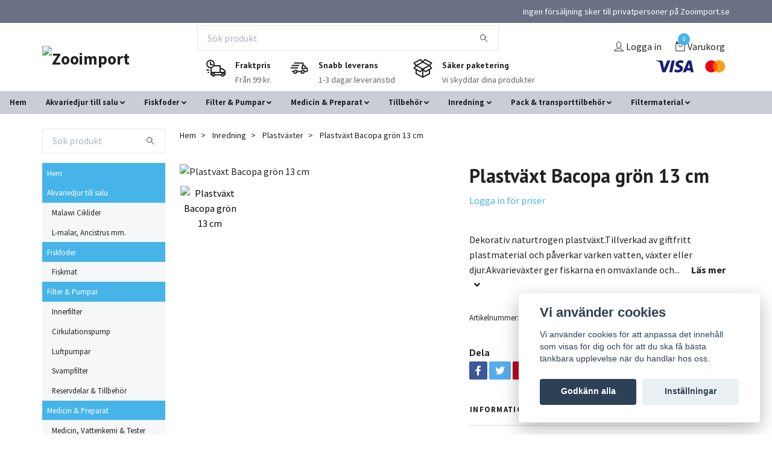

--- FILE ---
content_type: text/html; charset=utf-8
request_url: https://zooimport.se/inredning/plastvaxter/plastvaxt-bacopa-gron-13-cm
body_size: 15980
content:
<!DOCTYPE html>
<html class="no-javascript" lang="sv">
<head><meta property="ix:host" content="cdn.quickbutik.com/images"><meta http-equiv="Content-Type" content="text/html; charset=utf-8">
<title>Plastväxt Bacopa grön 13 cm - Zooimport - grossistföretag inom akvaristik</title>
<meta name="author" content="Quickbutik">
<meta name="description" content="Dekorativ naturtrogen plastväxt.Tillverkad av giftfritt plastmaterial och påverkar varken vatten, växter eller djur.Akvarieväxter ger fiskarna en omväxlande och">
<meta property="og:description" content="Dekorativ naturtrogen plastväxt.Tillverkad av giftfritt plastmaterial och påverkar varken vatten, växter eller djur.Akvarieväxter ger fiskarna en omväxlande och">
<meta property="og:title" content="Plastväxt Bacopa grön 13 cm - Zooimport - grossistföretag inom akvaristik">
<meta property="og:url" content="https://zooimport.se/inredning/plastvaxter/plastvaxt-bacopa-gron-13-cm">
<meta property="og:site_name" content="Zooimport">
<meta property="og:type" content="website">
<meta property="og:image" content="https://cdn.quickbutik.com/images/33356I/products/33356I-162443942074.jpeg">
<meta property="twitter:card" content="summary">
<meta property="twitter:title" content="Zooimport">
<meta property="twitter:description" content="Dekorativ naturtrogen plastväxt.Tillverkad av giftfritt plastmaterial och påverkar varken vatten, växter eller djur.Akvarieväxter ger fiskarna en omväxlande och">
<meta property="twitter:image" content="https://cdn.quickbutik.com/images/33356I/products/33356I-162443942074.jpeg">
<meta name="viewport" content="width=device-width, initial-scale=1, maximum-scale=1">
<script>document.documentElement.classList.remove('no-javascript');</script><!-- Vendor Assets --><link rel="stylesheet" href="https://use.fontawesome.com/releases/v5.10.0/css/all.css">
<link href="https://storage.quickbutik.com/stores/33356I/templates/swift/css/assets.min.css?48000" rel="stylesheet">
<!-- Theme Stylesheet --><link href="https://storage.quickbutik.com/stores/33356I/templates/swift/css/theme-main.css?48000" rel="stylesheet">
<link href="https://storage.quickbutik.com/stores/33356I/templates/swift/css/theme-sub.css?48000" rel="stylesheet">
<link href="https://storage.quickbutik.com/stores/33356I/templates/swift/css/custom.css?48000" rel="stylesheet">
<!-- Google Fonts --><link href="//fonts.googleapis.com/css?family=Source+Sans+Pro:400,700%7CPT+Sans:400,700" rel="stylesheet" type="text/css"  media="all" /><!-- Favicon--><link rel="icon" type="image/png" href="https://cdn.quickbutik.com/images/33356I/templates/swift/assets/favicon.png?s=48000&auto=format">
<link rel="canonical" href="https://zooimport.se/inredning/plastvaxter/plastvaxt-bacopa-gron-13-cm">
<!-- Tweaks for older IEs--><!--[if lt IE 9]>
      <script src="https://oss.maxcdn.com/html5shiv/3.7.3/html5shiv.min.js"></script>
      <script src="https://oss.maxcdn.com/respond/1.4.2/respond.min.js"></script
    ><![endif]--><style>.hide { display: none; }</style>
<script type="text/javascript" defer>document.addEventListener('DOMContentLoaded', () => {
    document.body.setAttribute('data-qb-page', 'product');
});</script><script src="/assets/shopassets/cookieconsent/cookieconsent.js?v=230"></script>
<style>
    html.force--consent,
    html.force--consent body{
        height: auto!important;
        width: 100vw!important;
    }
</style>

    <script type="text/javascript">
    var qb_cookieconsent = initCookieConsent();
    var qb_cookieconsent_blocks = [{"title":"Vi anv\u00e4nder cookies","description":"Vi anv\u00e4nder cookies f\u00f6r att anpassa det inneh\u00e5ll som visas f\u00f6r dig och f\u00f6r att du ska f\u00e5 b\u00e4sta t\u00e4nkbara upplevelse n\u00e4r du handlar hos oss."},{"title":"N\u00f6dv\u00e4ndiga cookies *","description":"Dessa cookies \u00e4r n\u00f6dv\u00e4ndiga f\u00f6r att butiken ska fungera korrekt och g\u00e5r inte att st\u00e4nga av utan att beh\u00f6va l\u00e4mna denna webbplats. De anv\u00e4nds f\u00f6r att funktionalitet som t.ex. varukorg, skapa ett konto och annat ska fungera korrekt.","toggle":{"value":"basic","enabled":true,"readonly":true}},{"title":"Statistik och prestanda","description":"Dessa cookies g\u00f6r att vi kan r\u00e4kna bes\u00f6k och trafik och d\u00e4rmed ta reda p\u00e5 saker som vilka sidor som \u00e4r mest popul\u00e4ra och hur bes\u00f6karna r\u00f6r sig p\u00e5 v\u00e5r webbplats. All information som samlas in genom dessa cookies \u00e4r sammanst\u00e4lld, vilket inneb\u00e4r att den \u00e4r anonym. Om du inte till\u00e5ter dessa cookies kan vi inte ge dig en lika skr\u00e4ddarsydd upplevelse.","toggle":{"value":"analytics","enabled":false,"readonly":false}},{"title":"Marknadsf\u00f6ring","description":"Dessa cookies st\u00e4lls in via v\u00e5r webbplats av v\u00e5ra annonseringspartner f\u00f6r att skapa en profil f\u00f6r dina intressen och visa relevanta annonser p\u00e5 andra webbplatser. De lagrar inte direkt personlig information men kan identifiera din webbl\u00e4sare och internetenhet. Om du inte till\u00e5ter dessa cookies kommer du att uppleva mindre riktad reklam.","toggle":{"value":"marketing","enabled":false,"readonly":false}}];
</script>
</head>
<body>
    <header class="header">
<!-- Section: Top Bar-->
<div class="top-bar  text-sm">
  <div class="container py-2">
    <div class="row align-items-center">
      <div class="col-12 col-lg-auto px-0">

        <ul class="mb-0  d-flex text-center text-sm-left justify-content-center justify-content-lg-start list-unstyled">

          
          <!-- Component: Language Dropdown-->

          <!-- Component: Tax Dropdown-->


          <!-- Currency Dropdown-->

        </ul>

      </div>

      <!-- Component: Top information -->
      <div class="mt-2 mt-lg-0 col-12 col-lg  text-center text-lg-right px-0">
        <span class="w-100">Ingen försäljning sker till privatpersoner på Zooimport.se</span>
      </div>

    </div>
  </div>
</div>
<!-- /Section: Top Bar -->

<!-- Section: Main Header -->
<div class="navbar-position"></div>
<nav class="navbar-expand-lg navbar-light ">
  <div class="container pt-lg-1">
    <div class="row">
      <div class="navbar col-12 px-lg-0 py-0">
        <div class="list-inline-item order-0 d-lg-none col-auto p-0 outline-none">
          <a href="#" data-toggle="modal" data-target="#sidebarLeft" class="text-hover-primary">
            <svg class="svg-icon navbar-icon">
              <use xlink:href="#menu-hamburger-1"></use>
            </svg>
          </a>
        </div>
          <a href="https://zooimport.se" title="Zooimport"
            class="navbar-brand order-1 order-lg-1 text-center text-md-left col-auto p-0">
            
            <img alt="Zooimport" class="img-fluid img-logo"
              src="https://cdn.quickbutik.com/images/33356I/templates/swift/assets/logo.png?s=48000&auto=format">
          </a>
          <div class="search-usp d-lg-flex order-lg-3 d-none my-lg-0  col-auto px-4">
            <form action="/shop/search" method="get"
              class="top-searchbar text-center flex-grow-1">
              <div class="search-wrapper input-group">
                <input type="text" name="s" placeholder="Sök produkt" aria-label="Search"
                  aria-describedby="button-search-desktop" class="form-control pl-3 border-0" />
                <div class="input-group-append ml-0">
                  <button id="button-search-desktop" type="submit" class="btn py-0 btn-underlined border-0">
                    <svg class="svg-icon navbar-icon">
                      <use xlink:href="#search-1"></use>
                    </svg>
                  </button>
                </div>
              </div>
            </form>
            <div class="head-usp d-none d-lg-flex">
                <div class="col service-column pb-2 text-nowrap husp1">
                  <svg class="svg-icon service-icon">
                    <use xlink:href="#delivery-time-1"></use>
                  </svg>
                  <div class="service-text">
                    <h6 class="text-sm mb-1">Fraktpris</h6>
                    <p class="opacity-7 font-weight-light text-sm mb-0 text-break">
                      Från 99 kr.
                    </p>
                  </div>
                </div>
            
                <div class="col service-column pb-2 text-nowrap husp2">
                  <svg class="svg-icon service-icon">
                    <use xlink:href="#delivery-1"></use>
                  </svg>
                  <div class="service-text">
                    <h6 class="text-sm mb-1">Snabb leverans</h6>
                    <p class="opacity-7 font-weight-light text-sm mb-0 text-break">
                      1-3 dagar leveranstid
                    </p>
                  </div>
                </div>
            
                <div class="col service-column pb-2 text-nowrap husp3">
                  <svg class="svg-icon service-icon">
                    <use xlink:href="#open-box-1"></use>
                  </svg>
                  <div class="service-text">
                    <h6 class="text-sm mb-1">Säker paketering</h6>
                    <p class="opacity-7 font-weight-light text-sm mb-0 text-break">
                      Vi skyddar dina produkter
                    </p>
                  </div>
                </div>
            
            </div>
         </div>
        
              
        <ul class="list-inline order-2 order-lg-4 mb-0 text-right col-auto p-0 outline-none">
          <!--
          <li class="list-inline-item mr-3 d-lg-inline-block d-none">
            <a href="/sidor/aterforsaljare" class="text-hover-primary p-0 d-flex align-items-center">
              <svg class="svg-icon navbar-icon">
                <use xlink:href="#avatar-1"></use>
              </svg>
              <span
                class="color-text-base">ÅF</span>
            </a>
          </li>
          -->
          <li class="list-inline-item mr-3 d-lg-inline-block d-none">
            <a href="/customer/login" class="text-hover-primary p-0 d-flex align-items-center">
              <svg class="svg-icon navbar-icon">
                <use xlink:href="#avatar-1"></use>
              </svg>
              <span
                class="color-text-base">Logga in</span>
            </a>
          </li>

          <li class="list-inline-item">
            <a href="#" data-toggle="modal" data-target="#sidebarCart"
              class="position-relative text-hover-primary d-flex align-items-center qs-cart-view">
              <svg class="svg-icon navbar-icon">
                <use xlink:href="#retail-bag-1"></use>
              </svg>
              <div class="navbar-icon-badge icon-count text-white primary-bg basket-count-items">0
              </div>
              <span class="d-none d-sm-inline color-text-base">Varukorg
                </span>
            </a>
          </li>
          <li>
                         
              <div class="d-none d-lg-block col-lg-auto order-lg-2 ml-lg-auto order-1 pr-0">
                <div class="text-center text-lg-right">
                  <img class="icon-payment px-2 my-2 col" src="/assets/shopassets/paylogos/payment-visa-blue.svg"
                    alt="Payment with Visa" />
                  <img class="icon-payment px-2 my-2 col"
                    src="/assets/shopassets/paylogos/payment-mastercard.svg"
                    alt="Payment with Mastercard" />
                </div>
              </div>
               
          </li>
        </ul>
      </div>
    </div>
  </div>

<div class="col pt-0">
  <div class="row navbar-bg px-0 mainmenu_font_size">
    <ul class="col container navbar-nav d-none d-lg-flex mt-lg-0 flex-wrap px-0">
      <li class="nav-item ">
        <a href="/" title="Hem" class="nav-link ">Hem</a>
      </li>
      <li class="nav-item has-dropdown on-hover">
        <a href="/akvariedjur-till-salu" aria-haspopup="true" aria-expanded="false" class="nav-link dropdown-toggle">Akvariedjur till salu</a>
      	  <div class="subnav fullbredd">
    		<div class="subnav_items">
        		<ul>
        			<li><a class="" href="/akvariedjur-till-salu/malawi-ciklider"><span class="subnav_name">Malawi Ciklider</span>
        			<img class="img-responsive" alt="Malawi Ciklider - Zooimport" src="https://cdn.quickbutik.com/images/33356I/pages/a29ssyyjevei4zf.jpg">
            	    </a></li>
        			<li><a class="" href="/akvariedjur-till-salu/l-malar-ancistrus-mm"><span class="subnav_name">L-malar, Ancistrus mm.</span>
        			<img class="img-responsive" alt="L-malar, Ancistrus mm. - Zooimport" src="https://cdn.quickbutik.com/images/33356I/pages/sokbmaav5pikpvr.jpg">
            	    </a></li>
        		</ul>
    		</div>
    	  </div>
        </li>
      <li class="nav-item has-dropdown on-hover">
        <a href="/fiskfoder" aria-haspopup="true" aria-expanded="false" class="nav-link dropdown-toggle">Fiskfoder</a>
      	  <div class="subnav fullbredd">
    		<div class="subnav_items">
        		<ul>
        			<li><a class="" href="/fiskfoder/fiskmat"><span class="subnav_name">Fiskmat</span>
        			<img class="img-responsive" alt="Fiskmat - Zooimport" src="https://cdn.quickbutik.com/images/33356I/pages/rnkilthiyt71qgc.jpg">
            	    </a></li>
        		</ul>
    		</div>
    	  </div>
        </li>
      <li class="nav-item has-dropdown on-hover">
        <a href="/filter-pumpar" aria-haspopup="true" aria-expanded="false" class="nav-link dropdown-toggle">Filter &amp; Pumpar</a>
      	  <div class="subnav fullbredd">
    		<div class="subnav_items">
        		<ul>
        			<li><a class="" href="/filter-pumpar/innerfilter"><span class="subnav_name">Innerfilter</span>
        			<img class="img-responsive" alt="Innerfilter - Zooimport" src="https://cdn.quickbutik.com/images/33356I/pages/8skwl9e8g0dcrmt.jpg">
            	    </a></li>
        			<li><a class="" href="/filter-pumpar/cirkulationspump"><span class="subnav_name">Cirkulationspump</span>
        			<img class="img-responsive" alt="Cirkulationspump - Zooimport" src="https://cdn.quickbutik.com/images/33356I/pages/ca0s2ccpe25bpev.jpg">
            	    </a></li>
        			<li><a class="" href="/filter-pumpar/luftpumpar"><span class="subnav_name">Luftpumpar</span>
        			<img class="img-responsive" alt="Luftpumpar - Zooimport" src="https://cdn.quickbutik.com/images/33356I/pages/c5eeerdpsles3jy.jpg">
            	    </a></li>
        			<li><a class="" href="/filter-pumpar/svampfilter"><span class="subnav_name">Svampfilter</span>
        			<img class="img-responsive" alt="Svampfilter - Zooimport" src="https://cdn.quickbutik.com/images/33356I/pages/emdvkcql82nfgjz.jpg">
            	    </a></li>
        			<li><a class="" href="/filter-pumpar/reservdelar-tillbehor"><span class="subnav_name">Reservdelar &amp; Tillbehör</span>
        			<img class="img-responsive" alt="Reservdelar &amp; Tillbehör - Zooimport" src="https://cdn.quickbutik.com/images/33356I/pages/yzjgyrpntjqla2k.jpg">
            	    </a></li>
        		</ul>
    		</div>
    	  </div>
        </li>
      <li class="nav-item has-dropdown on-hover">
        <a href="/medicin-preparat" aria-haspopup="true" aria-expanded="false" class="nav-link dropdown-toggle">Medicin &amp; Preparat</a>
      	  <div class="subnav fullbredd">
    		<div class="subnav_items">
        		<ul>
        			<li><a class="" href="/medicin-preparat/medicin-vattenkemi-tester"><span class="subnav_name">Medicin, Vattenkemi &amp; Tester</span>
        			<img class="img-responsive" alt="Medicin, Vattenkemi &amp; Tester - Zooimport" src="https://cdn.quickbutik.com/images/33356I/pages/ywqrkbpx7moye4y.jpg">
            	    </a></li>
        		</ul>
    		</div>
    	  </div>
        </li>
      <li class="nav-item has-dropdown on-hover">
        <a href="/tillbehor" aria-haspopup="true" aria-expanded="false" class="nav-link dropdown-toggle">Tillbehör</a>
      	  <div class="subnav fullbredd">
    		<div class="subnav_items">
        		<ul>
        			<li><a class="" href="/tillbehor/skotsel-renhallning"><span class="subnav_name">Skötsel &amp; Renhållning</span>
        			<img class="img-responsive" alt="Skötsel &amp; Renhållning - Zooimport" src="https://cdn.quickbutik.com/images/33356I/pages/gzrdppbx4kx8bmm.jpg">
            	    </a></li>
        			<li><a class="" href="/tillbehor/lim"><span class="subnav_name">Lim</span>
        			<img class="img-responsive" alt="Lim - Zooimport" src="https://cdn.quickbutik.com/images/33356I/pages/mw1lmnppapudik5.jpg">
            	    </a></li>
        			<li><a class="" href="/tillbehor/foderautomat"><span class="subnav_name">Foderautomat</span>
        			<img class="img-responsive" alt="Foderautomat - Zooimport" src="https://cdn.quickbutik.com/images/33356I/pages/6hw3ymresg3xrap.jpeg">
            	    </a></li>
        			<li><a class="" href="/tillbehor/aggklackare-yngelkar"><span class="subnav_name">Äggkläckare &amp; Yngelkar</span>
        			<img class="img-responsive" alt="Äggkläckare &amp; Yngelkar - Zooimport" src="https://cdn.quickbutik.com/images/33356I/pages/pgqhiiiu2djcnmw.jpg">
            	    </a></li>
        			<li><a class="" href="/tillbehor/luftslang"><span class="subnav_name">Luftslang</span>
        			<img class="img-responsive" alt="Luftslang - Zooimport" src="https://cdn.quickbutik.com/images/33356I/pages/1kzbzaljjvkxr1l.jpg">
            	    </a></li>
        			<li><a class="" href="/tillbehor/kopplingar-syresten"><span class="subnav_name">Kopplingar &amp; Syresten</span>
        			<img class="img-responsive" alt="Kopplingar &amp; Syresten - Zooimport" src="https://cdn.quickbutik.com/images/33356I/pages/hugewibkglp2mbx.jpg">
            	    </a></li>
        			<li><a class="" href="/tillbehor/termometrar"><span class="subnav_name">Termometrar</span>
        			<img class="img-responsive" alt="Termometrar - Zooimport" src="https://cdn.quickbutik.com/images/33356I/pages/i8p7ejxrtycqoad.jpg">
            	    </a></li>
        			<li><a class="" href="/tillbehor/havar"><span class="subnav_name">Håvar</span>
        			<img class="img-responsive" alt="Håvar - Zooimport" src="https://cdn.quickbutik.com/images/33356I/pages/2bfp6tb75fecmym.jpg">
            	    </a></li>
        			<li><a class="" href="/tillbehor/algmagneter"><span class="subnav_name">Algmagneter</span>
        			<img class="img-responsive" alt="Algmagneter - Zooimport" src="https://cdn.quickbutik.com/images/33356I/pages/z79qifpgn5zq6sx.jpg">
            	    </a></li>
        		</ul>
    		</div>
    	  </div>
        </li>
      <li class="nav-item has-dropdown on-hover">
        <a href="/inredning" aria-haspopup="true" aria-expanded="false" class="nav-link dropdown-toggle">Inredning</a>
      	  <div class="subnav fullbredd">
    		<div class="subnav_items">
        		<ul>
        			<li><a class="" href="/inredning/plastvaxter"><span class="subnav_name">Plastväxter</span>
        			<img class="img-responsive" alt="Plastväxter - Zooimport" src="https://cdn.quickbutik.com/images/33356I/pages/zbqqbkf4lqf0nzt.jpg">
            	    </a></li>
        			<li><a class="" href="/inredning/dekorationer"><span class="subnav_name">Dekorationer</span>
        			<img class="img-responsive" alt="Dekorationer - Zooimport" src="https://cdn.quickbutik.com/images/33356I/pages/b2ydcdlsvesq087.jpg">
            	    </a></li>
        			<li><a class="" href="/inredning/grottor-gomstalle"><span class="subnav_name">Grottor - Gömställe</span>
        			<img class="img-responsive" alt="Grottor - Gömställe - Zooimport" src="https://cdn.quickbutik.com/images/33356I/pages/3mootbwsbrpceoc.jpg">
            	    </a></li>
        			<li><a class="" href="/inredning/akvariesand-akvariegrus"><span class="subnav_name">Akvariesand &amp; Akvariegrus</span>
        			<img class="img-responsive" alt="Akvariesand &amp; Akvariegrus - Zooimport" src="https://cdn.quickbutik.com/images/33356I/pages/0pfnutckztjksvj.jpg">
            	    </a></li>
        			<li><a class="" href="/inredning/bottensubstrat"><span class="subnav_name">Bottensubstrat</span>
        			<img class="img-responsive" alt="Bottensubstrat - Zooimport" src="https://cdn.quickbutik.com/images/33356I/pages/txfcofyqgyiv4pe.jpg">
            	    </a></li>
        			<li><a class="" href="/inredning/sten-stenpaket"><span class="subnav_name">Sten &amp; Stenpaket</span>
        			<img class="img-responsive" alt="Sten &amp; Stenpaket - Zooimport" src="https://cdn.quickbutik.com/images/33356I/pages/xtu0fohgw0i3clw.jpg">
            	    </a></li>
        			<li><a class="" href="/inredning/naturprodukter-rotter"><span class="subnav_name">Naturprodukter &amp; Rötter</span>
        			<img class="img-responsive" alt="Naturprodukter &amp; Rötter - Zooimport" src="https://cdn.quickbutik.com/images/33356I/pages/q4amqvxc4cjzmvu.png">
            	    </a></li>
        			<li><a class="" href="/inredning/riverkits-riverbeds"><span class="subnav_name">Riverkits &amp; Riverbeds</span>
        			<img class="img-responsive" alt="Riverkits &amp; Riverbeds - Zooimport" src="https://cdn.quickbutik.com/images/33356I/pages/7qd1xqhpjrnhegt.png">
            	    </a></li>
        		</ul>
    		</div>
    	  </div>
        </li>
      <li class="nav-item has-dropdown on-hover">
        <a href="/pack-transporttilbehor" aria-haspopup="true" aria-expanded="false" class="nav-link dropdown-toggle">Pack &amp; transporttilbehör</a>
      	  <div class="subnav fullbredd">
    		<div class="subnav_items">
        		<ul>
        			<li><a class="" href="/pack-transporttilbehor/heatpack-varmepasar"><span class="subnav_name">Heatpack / värmepåsar</span>
        			<img class="img-responsive" alt="Heatpack / värmepåsar - Zooimport" src="https://cdn.quickbutik.com/images/33356I/pages/343ylfizc22mqn7.jpg">
            	    </a></li>
        		</ul>
    		</div>
    	  </div>
        </li>
      <li class="nav-item has-dropdown on-hover">
        <a href="/filtermaterial" aria-haspopup="true" aria-expanded="false" class="nav-link dropdown-toggle">Filtermaterial</a>
      	  <div class="subnav fullbredd">
    		<div class="subnav_items">
        		<ul>
        			<li><a class="" href="/filtermaterial/filtermatta"><span class="subnav_name">Filtermatta</span>
        			<img class="img-responsive" alt="Filtermatta - Zooimport" src="https://cdn.quickbutik.com/images/33356I/pages/cvirjfxovvu0t8g.jpg">
            	    </a></li>
        		</ul>
    		</div>
    	  </div>
        </li>
    </ul>
  </div>
</div>
</nav>
<!-- /Section: Main Header -->
</header>

<!-- Section: Top Menu -->
<div id="sidebarLeft" tabindex="-1" role="dialog" aria-hidden="true" class="modal fade modal-left">
  <div role="document" class="modal-dialog">
    <div class="modal-content">
      <div class="modal-header pb-0 border-0 d-block">
        <div class="row">
        <form action="/shop/search" method="get" class="col d-lg-flex w-100 my-lg-0 mb-2 pt-1">
          <div class="search-wrapper input-group">
            <input type="text" name="s" placeholder="Sök produkt" aria-label="Search"
              aria-describedby="button-search" class="form-control pl-3 border-0 mobile-search" />
            <div class="input-group-append ml-0">
              <button id="button-search" type="submit" class="btn py-0 btn-underlined border-0">
                <svg class="svg-icon navbar-icon">
                  <use xlink:href="#search-1"></use>
                </svg>
              </button>
            </div>
          </div>
        </form>
        <button type="button" data-dismiss="modal" aria-label="Close" class="close col-auto close-rotate">
          <svg class="svg-icon w-3rem h-3rem svg-icon-light align-middle">
            <use xlink:href="#close-1"></use>
          </svg>
        </button>
        </div>
      </div>
      <div class="modal-body pt-0">
        <div class="px-2 pb-5">
        
        
          <ul class="nav flex-column">
            <li class="nav-item ">
              <a href="/" title="Hem" class="nav-link mobile-nav-link pl-0">Hem</a>
            </li>

            

            <li class="nav-item dropdown">
              <a href="/akvariedjur-till-salu" data-toggle="collapse" data-target="#cat5" aria-haspopup="true"
                aria-expanded="false"
                class="nav-link mobile-nav-link pl-0 mobile-dropdown-toggle dropdown-toggle">Akvariedjur till salu</a>
              <div id="cat5" class="collapse">
                <ul class="nav flex-column ml-3">
                  <li class="nav-item">
                    <a class="nav-link mobile-nav-link pl-0 show-all" href="/akvariedjur-till-salu" title="Akvariedjur till salu">Visa alla i Akvariedjur till salu</a>
                  </li>
                  
                  <li class="nav-item">
                    <a href="/akvariedjur-till-salu/malawi-ciklider" class="nav-link mobile-nav-link pl-0 ">Malawi Ciklider</a>
                  </li>

                  <li class="nav-item">
                    <a href="/akvariedjur-till-salu/l-malar-ancistrus-mm" class="nav-link mobile-nav-link pl-0 ">L-malar, Ancistrus mm.</a>
                  </li>


                </ul>
              </div>
            </li>
            

            <li class="nav-item dropdown">
              <a href="/fiskfoder" data-toggle="collapse" data-target="#cat16" aria-haspopup="true"
                aria-expanded="false"
                class="nav-link mobile-nav-link pl-0 mobile-dropdown-toggle dropdown-toggle">Fiskfoder</a>
              <div id="cat16" class="collapse">
                <ul class="nav flex-column ml-3">
                  <li class="nav-item">
                    <a class="nav-link mobile-nav-link pl-0 show-all" href="/fiskfoder" title="Fiskfoder">Visa alla i Fiskfoder</a>
                  </li>
                  
                  <li class="nav-item">
                    <a href="/fiskfoder/fiskmat" class="nav-link mobile-nav-link pl-0 ">Fiskmat</a>
                  </li>


                </ul>
              </div>
            </li>
            

            <li class="nav-item dropdown">
              <a href="/filter-pumpar" data-toggle="collapse" data-target="#cat23" aria-haspopup="true"
                aria-expanded="false"
                class="nav-link mobile-nav-link pl-0 mobile-dropdown-toggle dropdown-toggle">Filter &amp; Pumpar</a>
              <div id="cat23" class="collapse">
                <ul class="nav flex-column ml-3">
                  <li class="nav-item">
                    <a class="nav-link mobile-nav-link pl-0 show-all" href="/filter-pumpar" title="Filter &amp; Pumpar">Visa alla i Filter &amp; Pumpar</a>
                  </li>
                  
                  <li class="nav-item">
                    <a href="/filter-pumpar/innerfilter" class="nav-link mobile-nav-link pl-0 ">Innerfilter</a>
                  </li>

                  <li class="nav-item">
                    <a href="/filter-pumpar/cirkulationspump" class="nav-link mobile-nav-link pl-0 ">Cirkulationspump</a>
                  </li>

                  <li class="nav-item">
                    <a href="/filter-pumpar/luftpumpar" class="nav-link mobile-nav-link pl-0 ">Luftpumpar</a>
                  </li>

                  <li class="nav-item">
                    <a href="/filter-pumpar/svampfilter" class="nav-link mobile-nav-link pl-0 ">Svampfilter</a>
                  </li>

                  <li class="nav-item">
                    <a href="/filter-pumpar/reservdelar-tillbehor" class="nav-link mobile-nav-link pl-0 ">Reservdelar &amp; Tillbehör</a>
                  </li>


                </ul>
              </div>
            </li>
            

            <li class="nav-item dropdown">
              <a href="/medicin-preparat" data-toggle="collapse" data-target="#cat29" aria-haspopup="true"
                aria-expanded="false"
                class="nav-link mobile-nav-link pl-0 mobile-dropdown-toggle dropdown-toggle">Medicin &amp; Preparat</a>
              <div id="cat29" class="collapse">
                <ul class="nav flex-column ml-3">
                  <li class="nav-item">
                    <a class="nav-link mobile-nav-link pl-0 show-all" href="/medicin-preparat" title="Medicin &amp; Preparat">Visa alla i Medicin &amp; Preparat</a>
                  </li>
                  
                  <li class="nav-item">
                    <a href="/medicin-preparat/medicin-vattenkemi-tester" class="nav-link mobile-nav-link pl-0 ">Medicin, Vattenkemi &amp; Tester</a>
                  </li>


                </ul>
              </div>
            </li>
            

            <li class="nav-item dropdown">
              <a href="/tillbehor" data-toggle="collapse" data-target="#cat31" aria-haspopup="true"
                aria-expanded="false"
                class="nav-link mobile-nav-link pl-0 mobile-dropdown-toggle dropdown-toggle">Tillbehör</a>
              <div id="cat31" class="collapse">
                <ul class="nav flex-column ml-3">
                  <li class="nav-item">
                    <a class="nav-link mobile-nav-link pl-0 show-all" href="/tillbehor" title="Tillbehör">Visa alla i Tillbehör</a>
                  </li>
                  
                  <li class="nav-item">
                    <a href="/tillbehor/skotsel-renhallning" class="nav-link mobile-nav-link pl-0 ">Skötsel &amp; Renhållning</a>
                  </li>

                  <li class="nav-item">
                    <a href="/tillbehor/lim" class="nav-link mobile-nav-link pl-0 ">Lim</a>
                  </li>

                  <li class="nav-item">
                    <a href="/tillbehor/foderautomat" class="nav-link mobile-nav-link pl-0 ">Foderautomat</a>
                  </li>

                  <li class="nav-item">
                    <a href="/tillbehor/aggklackare-yngelkar" class="nav-link mobile-nav-link pl-0 ">Äggkläckare &amp; Yngelkar</a>
                  </li>

                  <li class="nav-item">
                    <a href="/tillbehor/luftslang" class="nav-link mobile-nav-link pl-0 ">Luftslang</a>
                  </li>

                  <li class="nav-item">
                    <a href="/tillbehor/kopplingar-syresten" class="nav-link mobile-nav-link pl-0 ">Kopplingar &amp; Syresten</a>
                  </li>

                  <li class="nav-item">
                    <a href="/tillbehor/termometrar" class="nav-link mobile-nav-link pl-0 ">Termometrar</a>
                  </li>

                  <li class="nav-item">
                    <a href="/tillbehor/havar" class="nav-link mobile-nav-link pl-0 ">Håvar</a>
                  </li>

                  <li class="nav-item">
                    <a href="/tillbehor/algmagneter" class="nav-link mobile-nav-link pl-0 ">Algmagneter</a>
                  </li>


                </ul>
              </div>
            </li>
            

            <li class="nav-item dropdown">
              <a href="/inredning" data-toggle="collapse" data-target="#cat42" aria-haspopup="true"
                aria-expanded="false"
                class="nav-link mobile-nav-link pl-0 mobile-dropdown-toggle dropdown-toggle">Inredning</a>
              <div id="cat42" class="collapse">
                <ul class="nav flex-column ml-3">
                  <li class="nav-item">
                    <a class="nav-link mobile-nav-link pl-0 show-all" href="/inredning" title="Inredning">Visa alla i Inredning</a>
                  </li>
                  
                  <li class="nav-item">
                    <a href="/inredning/plastvaxter" class="nav-link mobile-nav-link pl-0 ">Plastväxter</a>
                  </li>

                  <li class="nav-item">
                    <a href="/inredning/dekorationer" class="nav-link mobile-nav-link pl-0 ">Dekorationer</a>
                  </li>

                  <li class="nav-item">
                    <a href="/inredning/grottor-gomstalle" class="nav-link mobile-nav-link pl-0 ">Grottor - Gömställe</a>
                  </li>

                  <li class="nav-item">
                    <a href="/inredning/akvariesand-akvariegrus" class="nav-link mobile-nav-link pl-0 ">Akvariesand &amp; Akvariegrus</a>
                  </li>

                  <li class="nav-item">
                    <a href="/inredning/bottensubstrat" class="nav-link mobile-nav-link pl-0 ">Bottensubstrat</a>
                  </li>

                  <li class="nav-item">
                    <a href="/inredning/sten-stenpaket" class="nav-link mobile-nav-link pl-0 ">Sten &amp; Stenpaket</a>
                  </li>

                  <li class="nav-item">
                    <a href="/inredning/naturprodukter-rotter" class="nav-link mobile-nav-link pl-0 ">Naturprodukter &amp; Rötter</a>
                  </li>

                  <li class="nav-item">
                    <a href="/inredning/riverkits-riverbeds" class="nav-link mobile-nav-link pl-0 ">Riverkits &amp; Riverbeds</a>
                  </li>


                </ul>
              </div>
            </li>
            

            <li class="nav-item dropdown">
              <a href="/pack-transporttilbehor" data-toggle="collapse" data-target="#cat46" aria-haspopup="true"
                aria-expanded="false"
                class="nav-link mobile-nav-link pl-0 mobile-dropdown-toggle dropdown-toggle">Pack &amp; transporttilbehör</a>
              <div id="cat46" class="collapse">
                <ul class="nav flex-column ml-3">
                  <li class="nav-item">
                    <a class="nav-link mobile-nav-link pl-0 show-all" href="/pack-transporttilbehor" title="Pack &amp; transporttilbehör">Visa alla i Pack &amp; transporttilbehör</a>
                  </li>
                  
                  <li class="nav-item">
                    <a href="/pack-transporttilbehor/heatpack-varmepasar" class="nav-link mobile-nav-link pl-0 ">Heatpack / värmepåsar</a>
                  </li>


                </ul>
              </div>
            </li>
            

            <li class="nav-item dropdown">
              <a href="/filtermaterial" data-toggle="collapse" data-target="#cat64" aria-haspopup="true"
                aria-expanded="false"
                class="nav-link mobile-nav-link pl-0 mobile-dropdown-toggle dropdown-toggle">Filtermaterial</a>
              <div id="cat64" class="collapse">
                <ul class="nav flex-column ml-3">
                  <li class="nav-item">
                    <a class="nav-link mobile-nav-link pl-0 show-all" href="/filtermaterial" title="Filtermaterial">Visa alla i Filtermaterial</a>
                  </li>
                  
                  <li class="nav-item">
                    <a href="/filtermaterial/filtermatta" class="nav-link mobile-nav-link pl-0 ">Filtermatta</a>
                  </li>


                </ul>
              </div>
            </li>
            
            
            <li class="nav-item ">
              <a href="/akvariedjur-till-salu" title="Akvariedjur till salu" class="nav-link mobile-nav-link pl-0">Akvariedjur till salu</a>
            </li>

          </ul>
          

            <div class="nav-item">
              <a href="/customer/login" class="nav-link mobile-nav-link text-hover-primary d-flex align-items-center">
                <svg class="svg-icon navbar-icon">
                  <use xlink:href="#avatar-1"></use>
                </svg>
                <span
                  class="nav-link pl-0">Logga in</span>
              </a>
            </div>
          
        </div>
      </div>
    </div>
  </div>
</div>
<!-- /Section: Top Menu --><div class="top-padding"></div>
    
    <div class="container">
        <div class="row">
        <div class="sidebar  pr-lg-4 pl-lg-0 pt-4  order-lg-1 order-2 col-lg-3">





    <div class="pb-3 align-items-center">
<form action="/shop/search" method="get" class="d-lg-flex order-lg-2 d-none my-lg-0 flex-grow-1 top-searchbar text-center">
  <div class="search-wrapper input-group">
    <input type="text" name="s" placeholder="Sök produkt" aria-label="Search" aria-describedby="button-search-sidebar" class="form-control pl-3 border-0">
    <div class="input-group-append ml-0 bg-white">
      <button id="button-search-sidebar" type="submit" class="btn py-0 btn-underlined border-0">
        <svg class="svg-icon navbar-icon">
          <use xlink:href="#search-1"></use>
        </svg>
      </button>
    </div>
  </div>
</form>
</div>






<div id="categoriesMenu" role="menu" class="expand-lg collapse">
    
    <ul class="sidebar-icon-menu pb-3 mt-4 mt-lg-0"> 
        <li class=" sidefont-2" style="background-color: #46b4e8;">
          <a href="/" title="Hem" class="pl-2 d-block" style="color: #ffffff;">Hem</a>
        </li>



<li class="py-0">
    <div class="d-flex align-items-center justify-content-between" style="background-color: #46b4e8;">
      <a href="/akvariedjur-till-salu" class="sidefont-2 col-12 pl-2 pl-0 sidefont-2" style="color: #ffffff;">Akvariedjur till salu</a>
    </div>
    <div id="sidecat5" class="show pl-3" style="background-color: #f5f7f9;">
                <ul class="nav flex-column mt-0 sidebar-icon-menu sidebar-icon-submenu mb-0 ml-0">
                  <li class="nav-item sidefont-2">
                    <a href="/akvariedjur-till-salu/malawi-ciklider" class="pl-0 d-block " style="color: #222222">Malawi Ciklider</a>
                  </li>

                  <li class="nav-item sidefont-2">
                    <a href="/akvariedjur-till-salu/l-malar-ancistrus-mm" class="pl-0 d-block " style="color: #222222">L-malar, Ancistrus mm.</a>
                  </li>


                </ul>
              </div>
</li>


<li class="py-0">
    <div class="d-flex align-items-center justify-content-between" style="background-color: #46b4e8;">
      <a href="/fiskfoder" class="sidefont-2 col-12 pl-2 pl-0 sidefont-2" style="color: #ffffff;">Fiskfoder</a>
    </div>
    <div id="sidecat16" class="show pl-3" style="background-color: #f5f7f9;">
                <ul class="nav flex-column mt-0 sidebar-icon-menu sidebar-icon-submenu mb-0 ml-0">
                  <li class="nav-item sidefont-2">
                    <a href="/fiskfoder/fiskmat" class="pl-0 d-block " style="color: #222222">Fiskmat</a>
                  </li>


                </ul>
              </div>
</li>


<li class="py-0">
    <div class="d-flex align-items-center justify-content-between" style="background-color: #46b4e8;">
      <a href="/filter-pumpar" class="sidefont-2 col-12 pl-2 pl-0 sidefont-2" style="color: #ffffff;">Filter &amp; Pumpar</a>
    </div>
    <div id="sidecat23" class="show pl-3" style="background-color: #f5f7f9;">
                <ul class="nav flex-column mt-0 sidebar-icon-menu sidebar-icon-submenu mb-0 ml-0">
                  <li class="nav-item sidefont-2">
                    <a href="/filter-pumpar/innerfilter" class="pl-0 d-block " style="color: #222222">Innerfilter</a>
                  </li>

                  <li class="nav-item sidefont-2">
                    <a href="/filter-pumpar/cirkulationspump" class="pl-0 d-block " style="color: #222222">Cirkulationspump</a>
                  </li>

                  <li class="nav-item sidefont-2">
                    <a href="/filter-pumpar/luftpumpar" class="pl-0 d-block " style="color: #222222">Luftpumpar</a>
                  </li>

                  <li class="nav-item sidefont-2">
                    <a href="/filter-pumpar/svampfilter" class="pl-0 d-block " style="color: #222222">Svampfilter</a>
                  </li>

                  <li class="nav-item sidefont-2">
                    <a href="/filter-pumpar/reservdelar-tillbehor" class="pl-0 d-block " style="color: #222222">Reservdelar &amp; Tillbehör</a>
                  </li>


                </ul>
              </div>
</li>


<li class="py-0">
    <div class="d-flex align-items-center justify-content-between" style="background-color: #46b4e8;">
      <a href="/medicin-preparat" class="sidefont-2 col-12 pl-2 pl-0 sidefont-2" style="color: #ffffff;">Medicin &amp; Preparat</a>
    </div>
    <div id="sidecat29" class="show pl-3" style="background-color: #f5f7f9;">
                <ul class="nav flex-column mt-0 sidebar-icon-menu sidebar-icon-submenu mb-0 ml-0">
                  <li class="nav-item sidefont-2">
                    <a href="/medicin-preparat/medicin-vattenkemi-tester" class="pl-0 d-block " style="color: #222222">Medicin, Vattenkemi &amp; Tester</a>
                  </li>


                </ul>
              </div>
</li>


<li class="py-0">
    <div class="d-flex align-items-center justify-content-between" style="background-color: #46b4e8;">
      <a href="/tillbehor" class="sidefont-2 col-12 pl-2 pl-0 sidefont-2" style="color: #ffffff;">Tillbehör</a>
    </div>
    <div id="sidecat31" class="show pl-3" style="background-color: #f5f7f9;">
                <ul class="nav flex-column mt-0 sidebar-icon-menu sidebar-icon-submenu mb-0 ml-0">
                  <li class="nav-item sidefont-2">
                    <a href="/tillbehor/skotsel-renhallning" class="pl-0 d-block " style="color: #222222">Skötsel &amp; Renhållning</a>
                  </li>

                  <li class="nav-item sidefont-2">
                    <a href="/tillbehor/lim" class="pl-0 d-block " style="color: #222222">Lim</a>
                  </li>

                  <li class="nav-item sidefont-2">
                    <a href="/tillbehor/foderautomat" class="pl-0 d-block " style="color: #222222">Foderautomat</a>
                  </li>

                  <li class="nav-item sidefont-2">
                    <a href="/tillbehor/aggklackare-yngelkar" class="pl-0 d-block " style="color: #222222">Äggkläckare &amp; Yngelkar</a>
                  </li>

                  <li class="nav-item sidefont-2">
                    <a href="/tillbehor/luftslang" class="pl-0 d-block " style="color: #222222">Luftslang</a>
                  </li>

                  <li class="nav-item sidefont-2">
                    <a href="/tillbehor/kopplingar-syresten" class="pl-0 d-block " style="color: #222222">Kopplingar &amp; Syresten</a>
                  </li>

                  <li class="nav-item sidefont-2">
                    <a href="/tillbehor/termometrar" class="pl-0 d-block " style="color: #222222">Termometrar</a>
                  </li>

                  <li class="nav-item sidefont-2">
                    <a href="/tillbehor/havar" class="pl-0 d-block " style="color: #222222">Håvar</a>
                  </li>

                  <li class="nav-item sidefont-2">
                    <a href="/tillbehor/algmagneter" class="pl-0 d-block " style="color: #222222">Algmagneter</a>
                  </li>


                </ul>
              </div>
</li>


<li class="py-0">
    <div class="d-flex align-items-center justify-content-between" style="background-color: #46b4e8;">
      <a href="/inredning" class="sidefont-2 col-12 pl-2 pl-0 sidefont-2" style="color: #ffffff;">Inredning</a>
    </div>
    <div id="sidecat42" class="show pl-3" style="background-color: #f5f7f9;">
                <ul class="nav flex-column mt-0 sidebar-icon-menu sidebar-icon-submenu mb-0 ml-0">
                  <li class="nav-item sidefont-2">
                    <a href="/inredning/plastvaxter" class="pl-0 d-block " style="color: #222222">Plastväxter</a>
                  </li>

                  <li class="nav-item sidefont-2">
                    <a href="/inredning/dekorationer" class="pl-0 d-block " style="color: #222222">Dekorationer</a>
                  </li>

                  <li class="nav-item sidefont-2">
                    <a href="/inredning/grottor-gomstalle" class="pl-0 d-block " style="color: #222222">Grottor - Gömställe</a>
                  </li>

                  <li class="nav-item sidefont-2">
                    <a href="/inredning/akvariesand-akvariegrus" class="pl-0 d-block " style="color: #222222">Akvariesand &amp; Akvariegrus</a>
                  </li>

                  <li class="nav-item sidefont-2">
                    <a href="/inredning/bottensubstrat" class="pl-0 d-block " style="color: #222222">Bottensubstrat</a>
                  </li>

                  <li class="nav-item sidefont-2">
                    <a href="/inredning/sten-stenpaket" class="pl-0 d-block " style="color: #222222">Sten &amp; Stenpaket</a>
                  </li>

                  <li class="nav-item sidefont-2">
                    <a href="/inredning/naturprodukter-rotter" class="pl-0 d-block " style="color: #222222">Naturprodukter &amp; Rötter</a>
                  </li>

                  <li class="nav-item sidefont-2">
                    <a href="/inredning/riverkits-riverbeds" class="pl-0 d-block " style="color: #222222">Riverkits &amp; Riverbeds</a>
                  </li>


                </ul>
              </div>
</li>


<li class="py-0">
    <div class="d-flex align-items-center justify-content-between" style="background-color: #46b4e8;">
      <a href="/pack-transporttilbehor" class="sidefont-2 col-12 pl-2 pl-0 sidefont-2" style="color: #ffffff;">Pack &amp; transporttilbehör</a>
    </div>
    <div id="sidecat46" class="show pl-3" style="background-color: #f5f7f9;">
                <ul class="nav flex-column mt-0 sidebar-icon-menu sidebar-icon-submenu mb-0 ml-0">
                  <li class="nav-item sidefont-2">
                    <a href="/pack-transporttilbehor/heatpack-varmepasar" class="pl-0 d-block " style="color: #222222">Heatpack / värmepåsar</a>
                  </li>


                </ul>
              </div>
</li>


<li class="py-0">
    <div class="d-flex align-items-center justify-content-between" style="background-color: #46b4e8;">
      <a href="/filtermaterial" class="sidefont-2 col-12 pl-2 pl-0 sidefont-2" style="color: #ffffff;">Filtermaterial</a>
    </div>
    <div id="sidecat64" class="show pl-3" style="background-color: #f5f7f9;">
                <ul class="nav flex-column mt-0 sidebar-icon-menu sidebar-icon-submenu mb-0 ml-0">
                  <li class="nav-item sidefont-2">
                    <a href="/filtermaterial/filtermatta" class="pl-0 d-block " style="color: #222222">Filtermatta</a>
                  </li>


                </ul>
              </div>
</li>

      </ul>
    </div>












    <div class="pb-3 align-items-center">
      <form class="newsletter_form" action="/shop/newsletter"
        data-txt-error="Vänligen ange din e-postadress."
        data-txt-success="Du har nu anmält dig till vårt nyhetsbrev!" method="post">
        <div class="input-group search-wrapper bg-white input-group-underlined">
          <input type="email" name="email" placeholder="Ange e-postadress"
            aria-label="Ange e-postadress" class="form-control side-newsletter pl-3 border-0" />
          <div class="input-group-append ml-0">
            <button type="submit" class="btn btn-underlined opacity-7 py-0 border-0">
              <svg class="svg-icon">
                <use xlink:href="#envelope-1"></use>
              </svg>
            </button>
          </div>
        </div>
      </form>
    </div>

</div><div class="px-lg-0 col-lg-9 main-content  order-lg-2 order-1">
        <div class="pt-0 pt-lg-4">
                <!-- Sidebar-->
                <nav class="breadcrumb p-0 mb-0" aria-label="breadcrumbs"><ul class="breadcrumb mb-0 pl-0">
<li class="breadcrumb-item ">
<a href="/" title="Hem">Hem</a>
</li>
<li class="breadcrumb-item ">
<a href="/inredning" title="Inredning">Inredning</a>
</li>
<li class="breadcrumb-item ">
<a href="/inredning/plastvaxter" title="Plastväxter">Plastväxter</a>
</li>
<li class="breadcrumb-item active">
Plastväxt Bacopa grön 13 cm
</li>
</ul></nav>
</div>
        <!-- Main Product Detail Content -->
  <article id="product" class="py-0 py-lg-4" itemscope itemtype="http://schema.org/Product">
    <div class="row">
      <div class="col-lg-6 order-1">
        <div class="detail-carousel">
          <div id="detailSlider" class="swiper-container detail-slider photoswipe-gallery">
            <!-- Additional required wrapper-->
            <div class="swiper-wrapper">

              <!-- Slides-->
              <div class="swiper-slide qs-product-image2622" data-thumb="https://cdn.quickbutik.com/images/33356I/products/33356I-162443942074.jpeg">
                <a href="https://cdn.quickbutik.com/images/33356I/products/33356I-162443942074.jpeg"
                  data-caption="Plastväxt Bacopa grön 13 cm"
                  data-toggle="photoswipe" data-width="1200" data-height="1200" class="btn btn-photoswipe">
                  <svg class="svg-icon svg-icon-heavy">
                    <use xlink:href="#expand-1"></use>
                  </svg></a>
                <div data-toggle="zoom" 
                  data-image="https://cdn.quickbutik.com/images/33356I/products/33356I-162443942074.jpeg?auto=format">
                  <img src="https://cdn.quickbutik.com/images/33356I/products/33356I-162443942074.jpeg?auto=format"
                    alt="Plastväxt Bacopa grön 13 cm"
                    class="img-fluid w-100" />
                </div>
              </div>
            </div>
          </div>

          <meta itemprop="image" content="https://cdn.quickbutik.com/images/33356I/products/33356I-162443942074.jpeg">
        </div>
        <div data-swiper="#detailSlider" class="swiper-thumbs">
          <button class="swiper-thumb-item detail-thumb-item mb-3 active qs-product-image2622"
            data-thumb="https://cdn.quickbutik.com/images/33356I/products/33356I-162443942074.jpeg">
            <img src="https://cdn.quickbutik.com/images/33356I/products/33356I-162443942074.jpeg?auto=format"
              alt="Plastväxt Bacopa grön 13 cm" class="img-fluid" />
          </button>
        </div>
      </div>

      <div class="col-lg-6 pl-lg-4 order-2">
        <h1 class="h2" itemprop="name">Plastväxt Bacopa grön 13 cm</h1>

        <div class="d-flex flex-column flex-sm-row align-items-sm-center justify-content-sm-between mb-4">
          <p><a href="/customer/login">Logga in för priser</a></p>

          <div itemprop="offers" itemscope itemtype="http://schema.org/Offer">

            <meta itemprop="itemCondition" content="http://schema.org/NewCondition">
            <meta itemprop="priceCurrency" content="SEK">
            <link itemprop="availability"
              href="http://schema.org/InStock">
            <meta itemprop="url" content="https://zooimport.se/inredning/plastvaxter/plastvaxt-bacopa-gron-13-cm">
          </div>

          <meta itemprop="sku" content="M-404">



        </div>

        <div class="product_description product-description-wrapper">

          <p class="mb-4">
                Dekorativ naturtrogen plastväxt.Tillverkad av giftfritt plastmaterial och påverkar varken vatten, växter eller djur.Akvarieväxter ger fiskarna en omväxlande och...
                <span class="prod_readmore font-weight-bold mb-4">Läs mer<i class="fa fa-angle-down"></i></span>
          </p>
          

        </div>



        <div class="detail-option py-1">
          <small>Artikelnummer:</small>
          <small class="product-current-sku">M-404</small>
        </div>
        
        <div class="detail-option py-1">
        </div>
        
        <div class="detail-option pt-4">
          <h6 class="detail-option-heading">Dela</h6>
          <ul class="list-unstyled">
            <li>
              <a href="https://www.facebook.com/sharer/sharer.php?u=https://zooimport.se/inredning/plastvaxter/plastvaxt-bacopa-gron-13-cm" target="_blank"
                class="text-hover-light social-share social-share-fb"><i class="fab fa-facebook-f"></i></a>
              <a href="https://twitter.com/share?text=Plastv%C3%A4xt+Bacopa+gr%C3%B6n+13+cm&url=https://zooimport.se/inredning/plastvaxter/plastvaxt-bacopa-gron-13-cm"
                target="_blank" class="text-hover-light social-share social-share-twitter"><i
                  class="fab fa-twitter"></i></a>
              <a href="https://pinterest.com/pin/create/button/?url=https://zooimport.se/inredning/plastvaxter/plastvaxt-bacopa-gron-13-cm&media=?auto=format&description=Plastv%C3%A4xt+Bacopa+gr%C3%B6n+13+cm"
                target="_blank" class="text-hover-light social-share social-share-pinterest"><i
                  class="fab fa-pinterest-p"></i></a>
              <a href="https://www.linkedin.com/shareArticle?mini=true&url=https://zooimport.se/inredning/plastvaxter/plastvaxt-bacopa-gron-13-cm&title=Plastv%C3%A4xt+Bacopa+gr%C3%B6n+13+cm&source=LinkedIn"
                target="_blank" class="text-hover-light social-share social-share-linkedin"><i
                  class="fab fa-linkedin-in"></i></a>
              <a href="/cdn-cgi/l/email-protection#714e0204131b1412054c211d1002050754324254304509055a3310121e01105a16035432425433471f5a40425a121c" class="text-hover-light social-share social-share-email"><i class="fas fa-envelope"></i></a>
            </li>
          </ul>
        </div>

      
    
    <!-- Product Description & Reviews -->
    <section class="mt-4" id="prod_desc_full">
      <div >
        <ul role="tablist" class="nav nav-tabs flex-sm-row">
          <li class="nav-item">
            <span
              data-toggle="tab" href="#description" role="tab"
              class="nav-link detail-nav-link ">
              Information
            </span>
          </li>
        </ul>
        <div class="tab-content py-4">
          <div id="description" role="tabpanel" class="tab-pane fade show active">
            <div class="row">
              <div class="col" itemprop="description" content="Dekorativ naturtrogen plastväxt.Tillverkad av giftfritt plastmaterial och påverkar varken vatten, växter eller djur.Akvarieväxter ger fiskarna en omväxlande och">
                <div style="line-height: 14pt;"><span style="font-style: inherit; font-size: 9.5pt; color: #003366;"><strong>Dekorativ naturtrogen plastväxt.</strong><br><span style="font-size: 9.5pt; line-height: 12pt; color: #0066CC;">Tillverkad av giftfritt plastmaterial och påverkar varken vatten, växter eller djur.</span></span></div><div style="line-height: 12pt;"><br></div><div style="line-height: 14pt;"><span style="font-style: inherit; font-size: 10pt; color: #222222;">Akvarieväxter ger fiskarna en omväxlande och spännande miljö med flera revirområden och platser för lek och vila. Dekorationen har en stabil fot som gör att växten kan placeras på många och olika sätt i ditt akvarium. Plastväxter ger ett lummigt intryck i ditt akvarium.</span><div style="line-height: 12pt;"><br></div><table><tbody><tr><td colspan="2" style="width: 100px; height: 15px; border-bottom: 1pt solid #d9d9d9;"><span style="color: #4a4a4a;"><strong><span style="font-size: 9.5pt; line-height: 14pt;">Mått</span></strong>&nbsp;</span></td></tr><tr><td style="width: 100px; height: 20px; border-bottom: 1pt solid #d9d9d9;"><span style="font-style: inherit; font-size: 9.5pt; color: #222222;">Bredd:</span></td><td style="width: 100px; height: 20px; border-bottom: 1pt solid #d9d9d9; text-align: right;"><span style="font-style: inherit; font-size: 9.5pt; color: #222222;">13 cm</span></td></tr><tr><td style="width: 100px; height: 20px; border-bottom: 1pt solid #d9d9d9;"><span style="font-style: inherit; font-size: 9.5pt; color: #222222;">Djup:</span></td><td style="width: 100px; height: 20px; border-bottom: 1pt solid #d9d9d9; text-align: right;"><span style="font-style: inherit; font-size: 9.5pt; color: #222222;">10 cm</span></td></tr><tr><td style="width: 100px; height: 20px; border-bottom: 1pt solid #d9d9d9;"><span style="font-style: inherit; font-size: 9.5pt; color: #222222;">Höjd:</span></td><td style="width: 100px; height: 20px; border-bottom: 1pt solid #d9d9d9; text-align: right;"><span style="font-style: inherit; font-size: 9.5pt; color: #222222;">13 cm</span></td></tr></tbody></table></div><div style="line-height: 12pt;"><br></div><div style="line-height: 14pt;"><strong><span style="font-style: inherit; font-size: 9pt; line-height: 10pt; color: #004e86;">Plastväxt av hög kvalitet med tåliga och slitstarka färger.</span></strong></div>
              </div>
            </div>
          </div>
          <div id="reviews" role="tabpanel" class="tab-pane fade">
            <div class="row mb-5">
              <div class="col">
                <div id="share"></div>
              </div>
            </div>
          </div>
        </div>
      </div>
    </section>
    </div>
    </div>
  </article>











<div class="container">
  <hr data-content="Relaterade produkter" class="mt-6 hr-text text-lg font-weight-bold color-text-base" />
</div>

<div data-aos="fade-up" data-aos-delay="0">
  <section class="py-4 undefined">
    <div class="container">
      <div class="position-relative">
        <!-- Similar Items Slider-->
        <div class="swiper-container similar-slider">
          <div class="swiper-wrapper">
            
            <!-- similar item slide-->
            <div class="swiper-slide">
              <!-- product-->
              <div>
                <div class="product">
                  <div class="product-image mb-md-3" data-pid="915">
                    <a href="/inredning/plastvaxter/plastvaxt-pa-rot-fern-15-cm" title="Plastväxt på rot Fern 15 cm">
                      <div class="product-swap-image">
                        <img
                          src="https://cdn.quickbutik.com/images/33356I/products/33356I-162443766936.jpeg?fit=crop&fill=solid&fill-color=ffffff&w=250&h=250&auto=format"
                          alt="Plastväxt på rot Fern 15 cm"
                          class="img-fluid product-swap-image-front mw-100" />
                        <img
                          src="https://cdn.quickbutik.com/images/33356I/products/33356I-162443767013.jpeg?fit=crop&fill=solid&fill-color=ffffff&w=250&h=250&auto=format"
                          alt="Plastväxt på rot Fern 15 cm" class="img-fluid product-swap-image-back mw-100" />
                      </div>
                    </a>
                  </div>

                  <div class="position-relative">
                    <h3 class="text-base mb-1"><a class="color-text-base" href="/inredning/plastvaxter/plastvaxt-pa-rot-fern-15-cm">Plastväxt på rot Fern 15 cm</a></h3>
                  </div>
                </div>
              </div>
              <!-- /product   -->
            </div>
            <!-- similar item slide-->
            <div class="swiper-slide">
              <!-- product-->
              <div>
                <div class="product">
                  <div class="product-image mb-md-3" data-pid="923">
                    <a href="/inredning/plastvaxter/plastvaxt-vallisneria-60-cm" title="Plastväxt Vallisneria 60 cm">
                      <div class="product-swap-image">
                        <img
                          src="https://cdn.quickbutik.com/images/33356I/products/33356I-162443767677.jpeg?fit=crop&fill=solid&fill-color=ffffff&w=250&h=250&auto=format"
                          alt="Plastväxt Vallisneria 60 cm"
                          class="img-fluid product-swap-image-front mw-100" />
                        <img
                          src="https://cdn.quickbutik.com/images/33356I/products/68f8925a3555d.png?fit=crop&fill=solid&fill-color=ffffff&w=250&h=250&auto=format"
                          alt="Plastväxt Vallisneria 60 cm" class="img-fluid product-swap-image-back mw-100" />
                      </div>
                    </a>
                  </div>

                  <div class="position-relative">
                    <h3 class="text-base mb-1"><a class="color-text-base" href="/inredning/plastvaxter/plastvaxt-vallisneria-60-cm">Plastväxt Vallisneria 60 cm</a></h3>
                  </div>
                </div>
              </div>
              <!-- /product   -->
            </div>
            <!-- similar item slide-->
            <div class="swiper-slide">
              <!-- product-->
              <div>
                <div class="product">
                  <div class="product-image mb-md-3" data-pid="1327">
                    <a href="/inredning/plastvaxter/plastvaxt-hottonia-orange-19-cm" title="Plastväxt Hottonia orange 19 cm">
                      <div class="product-swap-image">
                        <img
                          src="https://cdn.quickbutik.com/images/33356I/products/33356I-162443944049.jpeg?fit=crop&fill=solid&fill-color=ffffff&w=250&h=250&auto=format"
                          alt="Plastväxt Hottonia orange 19 cm"
                          class="img-fluid product-swap-image-front mw-100" />
                        <img
                          src="https://cdn.quickbutik.com/images/33356I/products/33356I-162443944049.jpeg?fit=crop&fill=solid&fill-color=ffffff&w=250&h=250&auto=format"
                          alt="Plastväxt Hottonia orange 19 cm" class="img-fluid mw-100" />
                      </div>
                    </a>
                  </div>

                  <div class="position-relative">
                    <h3 class="text-base mb-1"><a class="color-text-base" href="/inredning/plastvaxter/plastvaxt-hottonia-orange-19-cm">Plastväxt Hottonia orange 19 cm</a></h3>
                  </div>
                </div>
              </div>
              <!-- /product   -->
            </div>
            <!-- similar item slide-->
            <div class="swiper-slide">
              <!-- product-->
              <div>
                <div class="product">
                  <div class="product-image mb-md-3" data-pid="1332">
                    <a href="/inredning/plastvaxter/plastvaxt-hygrophila-40-cm" title="Plastväxt Hygrophila 40 cm">
                      <div class="product-swap-image">
                        <img
                          src="https://cdn.quickbutik.com/images/33356I/products/33356I-162443944561.jpeg?fit=crop&fill=solid&fill-color=ffffff&w=250&h=250&auto=format"
                          alt="Plastväxt Hygrophila 40 cm"
                          class="img-fluid product-swap-image-front mw-100" />
                        <img
                          src="https://cdn.quickbutik.com/images/33356I/products/33356I-162443944590.jpeg?fit=crop&fill=solid&fill-color=ffffff&w=250&h=250&auto=format"
                          alt="Plastväxt Hygrophila 40 cm" class="img-fluid product-swap-image-back mw-100" />
                      </div>
                    </a>
                  </div>

                  <div class="position-relative">
                    <h3 class="text-base mb-1"><a class="color-text-base" href="/inredning/plastvaxter/plastvaxt-hygrophila-40-cm">Plastväxt Hygrophila 40 cm</a></h3>
                  </div>
                </div>
              </div>
              <!-- /product   -->
            </div>
            <!-- similar item slide-->
            <div class="swiper-slide">
              <!-- product-->
              <div>
                <div class="product">
                  <div class="product-image mb-md-3" data-pid="1334">
                    <a href="/inredning/plastvaxter/plastvaxt-cabomba-orange-med-gron-topp-43-cm" title="Plastväxt Cabomba orange med grön topp 43 cm">
                      <div class="product-swap-image">
                        <img
                          src="https://cdn.quickbutik.com/images/33356I/products/33356I-162443944856.jpeg?fit=crop&fill=solid&fill-color=ffffff&w=250&h=250&auto=format"
                          alt="Plastväxt Cabomba orange med grön topp 43 cm"
                          class="img-fluid product-swap-image-front mw-100" />
                        <img
                          src="https://cdn.quickbutik.com/images/33356I/products/33356I-16244394488.jpeg?fit=crop&fill=solid&fill-color=ffffff&w=250&h=250&auto=format"
                          alt="Plastväxt Cabomba orange med grön topp 43 cm" class="img-fluid product-swap-image-back mw-100" />
                      </div>
                    </a>
                  </div>

                  <div class="position-relative">
                    <h3 class="text-base mb-1"><a class="color-text-base" href="/inredning/plastvaxter/plastvaxt-cabomba-orange-med-gron-topp-43-cm">Plastväxt Cabomba orange med grön topp 43 cm</a></h3>
                  </div>
                </div>
              </div>
              <!-- /product   -->
            </div>
          </div>
          <div class="swiper-pagination"> </div>
        </div>
        <div class="swiper-outside-nav align-with-products">
          <div class="similarPrev swiper-button-prev"></div>
          <div class="similarNext swiper-button-next"></div>
        </div>
      </div>
    </div>
  </section>
</div>

</div>
    
    </div>
    </div>
    
    <!-- Sidebar Cart Modal-->
<div id="sidebarCart" tabindex="-1" role="dialog" class="modal fade modal-right cart-sidebar">
  <div role="document" class="modal-dialog">
    <div class="modal-content sidebar-cart-content">
      <div class="modal-header pb-0 border-0">
        <h3 class="ml-3 color-text-base">Varukorg</h3>
        <button type="button" data-dismiss="modal" aria-label="Stäng"
          class="close modal-close close-rotate">
          <svg class="svg-icon w-3rem h-3rem svg-icon-light align-middle">
            <use xlink:href="#close-1"></use>
          </svg>
        </button>
      </div>
      <div class="modal-body sidebar-cart-body">
        <!-- Empty cart snippet-->
        <!-- In case of empty cart - display this snippet + remove .d-none-->
        <div class="qs-cart-empty  text-center mb-5">
          <svg class="svg-icon w-3rem h-3rem svg-icon-light mb-4 opacity-7">
            <use xlink:href="#retail-bag-1"></use>
          </svg>
          <p>Din varukorg är tom, men det behöver den inte vara.</p>
        </div>

        <!-- Empty cart snippet end-->
        <div class="sidebar-cart-product-wrapper qs-cart-update">

          <div id="cartitem-clone" class="navbar-cart-product clone hide">
            <input type="hidden" class="navbar-cart-product-id" value="" />
            <div class="d-flex align-items-center">
              <a class="navbar-cart-product-url pr-2" href="#">
                <img src="" alt="" class="navbar-cart-product-image img-fluid navbar-cart-product-image" />
              </a>
              <div class="flex-grow-1">
                <a href="#" class="navbar-cart-product-link color-text-base link-animated"></a>
                <strong class="navbar-cart-product-price product-price d-block text-sm"></strong>
                <div class="d-flex max-w-100px">
                  <div class="btn btn-items btn-items-decrease text-center">-</div>
                  <input type="text" value="1" class="navbar-cart-product-qty form-control text-center input-items" />
                  <div class="btn btn-items btn-items-increase text-center">+</div>
                </div>
              </div>
              <button class="qs-cart-delete btn" data-pid="">
                <svg class="svg-icon sidebar-cart-icon color-text-base opacity-7">
                  <use xlink:href="#bin-1"></use>
                </svg>
              </button>
            </div>
          </div>


        </div>
      </div>
      <div class="modal-footer sidebar-cart-footer shadow color-text-base">
        <div class="w-100">
          <h5 class="mb-2 mb-lg-4">
            Total summa: 
            <span
              class="float-right navbar-cart-totals">0,00 SEK</span>
        </h5>   
        <a href="/cart/index" class="w-100">
            <button class="btn-height-large navbar-checkout-btn border-0 mb-2 mb-lg-4 btn btn-dark btn-block disabled">Till kassan</button>
        </a>
        <a href="#" data-dismiss="modal" class="btn btn-block color-text-base">Fortsätt att handla</a>

        </div>
      </div>
    </div>
  </div>
</div><!-- Section: Footer-->
<footer class="pt-5 pb-2">
  <!-- Main block - menus, subscribe form-->
  <div class="container">
      
    <div class="d-lg-flex justify-content-center py-4 align-items-center">
      <span class="mb-2 mb-lg-0 text-lg pr-lg-4 text-center text-lg-left font-weight-bold">
        Anmäl dig till vår nyhetsbrev
      </span>
      <form action="/shop/newsletter"
        data-txt-error="Vänligen ange din e-postadress."
        data-txt-success="Du har nu anmält dig till vårt nyhetsbrev!" method="post" class="newsletter_form col-lg-6 px-0">
        <div class="input-group shadow-sm bg-white input-group-underlined">
          <input type="email" name="email" placeholder="Ange e-postadress"
            aria-label="Ange e-postadress" class="form-control pl-3 border-0" />
          <div class="input-group-append ml-0">
            <button type="submit" class="btn btn-underlined opacity-7 py-0 border-0">
              <svg class="svg-icon">
                <use xlink:href="#envelope-1"></use>
              </svg>
            </button>
          </div>
        </div>
      </form>
    </div>
                
    <div class="row py-4">
             
      <div class="col-12 col-lg">
        <a data-toggle="collapse" href="#footerMenu1" aria-expanded="false" aria-controls="footerMenu1"
          class="d-lg-none block-toggler my-3">Om oss
          <span class="block-toggler-icon"></span>
        </a>
        <!-- Footer collapsible menu-->
        <div id="footerMenu1" class="expand-lg collapse">
          <h6 class="letter-spacing-1 mb-4 d-none d-lg-block">
            Om oss
          </h6>
          <ul class="list-unstyled text-sm pt-2 pt-lg-0">
            <li>Zooimport importerar direkt från fabrik utan mellanhänder och vi kan därför alltid erbjuda våra återförsäljare kvalitets produkter till lägsta pris. Genom snabba leveranser, enkelhet och prisvärda produkter vill vi vara en uppskattad leverantör till våra återförsäljare.</li>
          </ul>
        </div>
      </div>
           
      <div class="col-12 col-lg">
        <a data-toggle="collapse" href="#footerMenu0" aria-expanded="false" aria-controls="footerMenu0"
          class="d-lg-none block-toggler my-3">Kundtjänst<span
            class="block-toggler-icon"></span></a>
        <!-- Footer collapsible menu-->
        <div id="footerMenu0" class="expand-lg collapse">
          <h6 class="letter-spacing-1 mb-4 d-none d-lg-block">
            Kundtjänst
          </h6>
          <ul class="list-unstyled text-sm pt-2 pt-lg-0">
            <li>Tveka inte att kontakta oss på <a href="/cdn-cgi/l/email-protection" class="__cf_email__" data-cfemail="85eeeaebf1e4eef1c5ffeaeaece8f5eaf7f1abf6e0">[email&#160;protected]</a> eller ring kundtjänst vardagar 08:00-14:00 på telefon 045112114!</li>
          </ul>
        </div>
      </div>
              
      <div class="col-12 col-lg">
        <a data-toggle="collapse" href="#footerMenu2" aria-expanded="false" aria-controls="footerMenu2"
          class="d-lg-none block-toggler my-3">Information<span class="block-toggler-icon"></span>
        </a>
        <!-- Footer collapsible menu-->
        <div id="footerMenu2" class="expand-lg collapse">
          <h6 class="letter-spacing-1 mb-4 d-none d-lg-block">
            Information
          </h6>
          <ul class="list-unstyled text-sm pt-2 pt-lg-0">
            <li class="mb-2">
              <a class="opacity-hover-7 link-animated footer-textcolor"
                href="/contact">Kontakt</a>
            </li>
            <li class="mb-2">
              <a class="opacity-hover-7 link-animated footer-textcolor"
                href="/sidor/frakt-leverans">Frakt &amp; Leverans</a>
            </li>
            <li class="mb-2">
              <a class="opacity-hover-7 link-animated footer-textcolor"
                href="/sidor/terms-and-conditions">Köpvillkor</a>
            </li>
            <li class="mb-2">
              <a class="opacity-hover-7 link-animated footer-textcolor"
                href="/sidor/priser-betalning">Priser &amp; betalning</a>
            </li>
            <li class="mb-2">
              <a class="opacity-hover-7 link-animated footer-textcolor"
                href="/sidor/foretagsinformation">Företagsinformation</a>
            </li>
            <li class="mb-2">
              <a class="opacity-hover-7 link-animated footer-textcolor"
                href="/sidor/ansok-om-konto">Ansök om konto</a>
            </li>
            <li class="mb-2">
              <a class="opacity-hover-7 link-animated footer-textcolor"
                href="/sidor/fragor-och-svar">Frågor och svar</a>
            </li>
          </ul>
        </div>
      </div>
             
      <div class="col-12 col-lg">
        <a data-toggle="collapse" href="#footerMenu3" aria-expanded="false" aria-controls="footerMenu3"
          class="d-lg-none block-toggler my-3">Kontakta oss<span
            class="block-toggler-icon"></span></a>
        <!-- Footer collapsible menu-->
        <div id="footerMenu3" class="expand-lg collapse">
          <h6 class="letter-spacing-1 mb-4 d-none d-lg-block">
            Kontakta oss
          </h6>
          <ul class="list-unstyled text-sm pt-2 pt-lg-0">
            <li class="mb-2">
              <span
                class="footer-textcolor"><i class="fas fa-clock"></i> 08:00 - 14:00</span>
            </li>
            <li class="mb-2">
              <span
                class="footer-textcolor"><i class="fas fa-phone"></i> 045112114</span>
            </li>
            <li class="mb-2">
              <a href="/cdn-cgi/l/email-protection#abc0c4c5dfcac0dfebd1c4c4c2c6dbc4d9df85d8ce" target="_blank" class="opacity-hover-7 link-animated footer-textcolor"><i class="fas fa-envelope"></i>  <span class="__cf_email__" data-cfemail="751e1a1b01141e01350f1a1a1c18051a07015b0610">[email&#160;protected]</span></a>
            </li>
               </ul>
        </div>
      </div>
             
      <div class="col-12 col-lg justify-content-center text-center">
        <img src="https://s3.eu-west-1.amazonaws.com/storage.quickbutik.com/stores/29352o/files/logogray200.png" class="max-100">
        <h6>Akvarieimporten i Skåne AB</h6>
        <p>Hörjavägen 2<br>28234 Tyringe</p>
        <p>Org.nr: 559093-8832</p>
      </div>
    </div>
    <div class="row">
      <!-- Copyright section of the footer-->
      <div class="col-12 py-4">
        <div class="row align-items-center text-sm">
          <div class="d-lg-flex col-lg-auto order-2 order-lg-1">
            <p class="mb-lg-0 text-center text-lg-left mt-3 mt-lg-0">
              &copy; 2026 Zooimport
                        </div>

                     
          <div class="col-lg-auto order-lg-2 ml-lg-auto order-1">
            <div class="text-center text-lg-right">
              <img class="icon-payment px-2 my-2 col" src="/assets/shopassets/paylogos/payment-visa-white.svg"
                alt="Payment with Visa" />
              <img class="icon-payment px-2 my-2 col"
                src="/assets/shopassets/paylogos/payment-mastercard-white.svg"
                alt="Payment with Mastercard in white color" />
            </div>
          </div>
           
        </div>
      </div>
    </div>
  </div>
</footer>
<!-- /Section: Footer --><div tabindex="-1" role="dialog" aria-hidden="true" class="pswp">
      <div class="pswp__bg"></div>
      <div class="pswp__scroll-wrap">
        <div class="pswp__container">
          <div class="pswp__item"></div>
          <div class="pswp__item"></div>
          <div class="pswp__item"></div>
        </div>
        <div class="pswp__ui pswp__ui--hidden">
          <div class="pswp__top-bar">
            <div class="pswp__counter"></div>
            <button title="Close (Esc)" class="pswp__button pswp__button--close"></button>
            <button title="Share" class="pswp__button pswp__button--share"></button>
            <button title="Toggle fullscreen" class="pswp__button pswp__button--fs"></button>
            <button title="Zoom in/out" class="pswp__button pswp__button--zoom"></button>
            <!-- element will get class pswp__preloader--active when preloader is running-->
            <div class="pswp__preloader">
              <div class="pswp__preloader__icn">
                <div class="pswp__preloader__cut">
                  <div class="pswp__preloader__donut"></div>
                </div>
              </div>
            </div>
          </div>
          <div class="pswp__share-modal pswp__share-modal--hidden pswp__single-tap">
            <div class="pswp__share-tooltip"></div>
          </div>
          <button title="Previous (arrow left)" class="pswp__button pswp__button--arrow--left"></button>
          <button title="Next (arrow right)" class="pswp__button pswp__button--arrow--right"></button>
          <div class="pswp__caption">
            <div class="pswp__caption__center text-center"></div>
          </div>
        </div>
      </div>
    </div>
    <!-- Vendor script files --><script data-cfasync="false" src="/cdn-cgi/scripts/5c5dd728/cloudflare-static/email-decode.min.js"></script><script src="https://storage.quickbutik.com/stores/33356I/templates/swift/js/assets.min.js?48000"></script><!-- Theme script --><script src="https://storage.quickbutik.com/stores/33356I/templates/swift/js/qs_functions.js?48000"></script><script src="https://storage.quickbutik.com/stores/33356I/templates/swift/js/theme.js?48000"></script>
<script type="text/javascript">var qs_store_url = "https://zooimport.se";</script>
<script type="text/javascript">var qs_store_apps_data = {"location":"\/inredning\/plastvaxter\/plastvaxt-bacopa-gron-13-cm","products":[],"product_id":"1296","category_id":null,"category_name":"Plastv\u00e4xter","fetch":"fetch","order":null,"search":null,"recentPurchaseId":null,"product":{"title":"Plastv\u00e4xt Bacopa gr\u00f6n 13 cm","price":"12 kr","price_raw":"12","before_price":"0 kr","hasVariants":false,"weight":"100","stock":false,"url":"\/inredning\/plastvaxter\/plastvaxt-bacopa-gron-13-cm","preorder":false,"images":[{"url":"https:\/\/cdn.quickbutik.com\/images\/33356I\/products\/33356I-162443942074.jpeg","position":"1","title":"33356I-162443942074.jpeg","is_youtube_thumbnail":false}]}}; var qs_store_apps = [];</script>
<script>if (typeof qs_options !== "undefined") { qs_store_apps_data.variants = JSON.stringify(Array.isArray(qs_options) ? qs_options : []); }</script>
<script type="text/javascript">$.ajax({type:"POST",url:"https://zooimport.se/apps/fetch",async:!1,data:qs_store_apps_data, success:function(s){qs_store_apps=s}});</script>
<script type="text/javascript" src="/assets/qb_essentials.babel.js?v=20251006"></script><script>
    $('.mobile-search').click(function() {
      $('body').click(function(event) {
        var $target = $(event.target);
        
        if ($target.parents('.search-autocomplete-list').length == 0) {
          $('.search-autocomplete-list').hide();
        }
      });
    });
    
    $('.newsletter_form').submit(function(e){
        e.preventDefault();
        
        $.post('/shop/newsletter', $.param($(this).serializeArray()), function(data) {
            if(data.error) { 
                alert($('.newsletter_form').data('txt-error'));
            }else{
                alert($('.newsletter_form').data('txt-success'));
            }
        }, "json");
    });
    </script><script type="text/javascript"> var recaptchaSiteKey="6Lc-2GcUAAAAAMXG8Lz5S_MpVshTUeESW6iJqK0_"; </script>
<!-- PRODUCTWATCHERS APP START -->
    <script type="text/javascript">
        var url = qs_store_url + "/apps/productwatchers/load?product_id=1296&soldout=false";
        var script = document.createElement('script');
        script.src = url;
        document.getElementsByTagName('head')[0].appendChild(script);
    </script>
<!-- PRODUCTWATCHERS APP END -->

<!-- START PRODUCTRIBBONS APP -->
<script type="text/javascript">
var products_ribbons = '';
if( $(".product[data-pid]").length > 0 )
{
	var products_ribbons = $(".product[data-pid]").map(function() { return $(this).attr('data-pid'); }).get().join();
}

$(document).ready(function()
{
	if(products_ribbons.length > 0)
	{
		$.post('/apps/productribbons/fetch', { products : products_ribbons, currentPage: $('body').attr('data-qb-page') }, function(data) {

			if(data.products)
			{
				// Add ribbons to products
				$.each(data.products, function(pk, p){
					$(data.product_identifier + '[data-pid="'+p.id+'"]').each(function(){ $(this).find('div:first').prepend(p.ribbon); });
					
				});

				$('head').append('<style>'+data.css+'</style>');
			}
    	});
	
    }
});
</script>
<!-- END PRODUCTRIBBONS APP -->

<script>
    qb_cookieconsent.run({
        current_lang: 'en',
        autoclear_cookies: true,
        cookie_expiration: 90,
        autoload_css: true,
        theme_css: '/assets/shopassets/cookieconsent/cookieconsent.css?v=231',
        languages: {
            en: {
                consent_modal: {
                    title: "Vi använder cookies",
                    description: 'Vi använder cookies för att anpassa det innehåll som visas för dig och för att du ska få bästa tänkbara upplevelse när du handlar hos oss.',
                    primary_btn: {
                        text: 'Godkänn alla',
                        role: 'accept_all'
                    },
                    secondary_btn: {
                        text: 'Inställningar',
                        role: 'settings'
                    }
                },
                settings_modal: {
                    title: 'Cookie inställningar',
                    save_settings_btn: "Spara",
                    accept_all_btn: "Godkänn alla",
                    cookie_table_headers: [
                        { col1: "Name" },
                        { col2: "Domain" },
                        { col3: "Expiration" },
                        { col4: "Description" }
                    ],
                    blocks: qb_cookieconsent_blocks
                }
            }
        },
        onAccept: function (cookie) {
            var event = new CustomEvent("QB_CookieConsentAccepted", {
                detail: {
                    cookie: cookie
                }
            });

            document.dispatchEvent(event);
        },
        onChange: function (cookie) {
            var event = new CustomEvent("QB_CookieConsentAccepted", {
                detail: {
                    cookie: cookie
                }
            });

            document.dispatchEvent(event);
        },
    });

</script>

<style>
.search-autocomplete-list {
    position: absolute;
    top: 28px;
    left: -1px;
    z-index: 90;
    background: #FFF;
    width: 101%;
    height: 196px;
    border: 1px solid #eee;
    /* box-shadow: 1px 1px 1px #eee; */
    overflow-x: hidden;
    overflow-y: hidden;
    padding: 0px 6px;
    line-height: 22px;
    font-size: 12px;
    color: #000;
    height: auto;
    max-height: 196px;
}

.search-autocomplete-list .search-result {
    width: 100%;
    height: 45px;
    border-bottom: 1px solid #eee;
}

.search-autocomplete-list .search-result-price {
    float: right;
    font-size: 11px;
    padding-right: 0px;
    margin-top: 5px;
}
.search-autocomplete-list .search-result-image {
    display: inline-block;
    margin-right: 3px;
    width: 30px;
    height: 30px;
    vertical-align: middle;
}
.search-autocomplete-list .search-result-match {
    display: inline-block;
    width: 57%;
    line-height: 15px;
    vertical-align: middle;
    overflow: hidden;
    max-height: 30px;
}
.search-autocomplete-list .search-result a {
	display: block;
    padding: 7px 0px !important;
    color: #000 !important;
    text-align: left;
}
.search-autocomplete-list .search-result:last-child{
    border-bottom: none;
}
.search-autocomplete-list .search-result:hover {
    background: #f9f9f9;
}
@media (max-width: 479px) {
	.search-autocomplete-form {
		position: fixed !important;
		width: 100%;
		top: 0;
		left: 0;
		background: #FFF;
	    z-index: 89;
	}
	.search-autocomplete-form .search-autocomplete-list {
	    padding: 0px 11px;
        width: 100%;
        left: 0px;
        height: 230px;
	}
	.search-autocomplete-form .search_text {
		width: 85%;
	}
	.search-autocomplete-form .search-wrapper {
		position: unset;
		display: block;
	    text-align: left;
	}
}
</style>

<!-- START ADVANCED SEARCH: AUTOCOMPLETE APP -->
<script type="text/javascript">
(function( $ ){

    $.fn.afterText = function(callback, timeout) {
        var timerId = null;
        timeout |= 500;

        this.on('keyup paste', function() {
            clearTimeout(timerId);
            timerId = setTimeout($.proxy(callback, this), timeout);
        });
    };

})( jQuery );

$(document).ready(function()
{
	$('.dropdown-toggle-search').on('click', function() {
 		if(!$(this).parent().hasClass('open'))
 		{
			$(this).parent().find('.search_text').focus();
 		}
 	});

    $(document).click(function (e) {
        if($('.search-autocomplete-list').is(':visible')&&!$(e.target).closest('.search-autocomplete-list').length){
            $('.search-autocomplete-list').hide();
        }
    });
 	
 	$('input[name=s]').on('focus', function(){
 		$(this).attr('autocomplete', 'off');
 	});
	$('input[name=s]').afterText(function(callback){
	//$('input[name=s]').on('keyup', function(callback){
       var searchstring = $(this).val().trim();
       var currentform  = $(this).closest('form');
       var searchwrapper = false;
       
       if(searchstring.length > 0 && currentform.hasClass('search-autocomplete-disabled') == false)
       {
       	   currentform.addClass('search-autocomplete-form');
       	   
       	   if(currentform.find('.search-wrapper').length > 0)
       	   {
       	   		searchwrapper = true;
       	   		currentform.find('.search-wrapper').css({'position' : 'relative'});
       	   }else{
       	   		currentform.css({'position' : 'relative'});
       	   }
       	   
           $.get('/shop/search', { s: searchstring, out: 'json', 'limit': 30 }, function(response){
                
               currentform.find('.search-autocomplete-list').remove();
               
               var searchaclist = '<div class="search-autocomplete-list">';
               var searchresults = response.searchresults;

               $(searchresults).each(function(k, output){
               	
                   var searchbox  = '';
                   var match_title = output.product.title;
                   var search_regexp = new RegExp(searchstring.replace(/[.*+?^${}()|[\]\\]/g, '\\$&'), "gi");
                   
                   match_title = match_title.replace(search_regexp,"<b>$&</b>");
                   
                   searchbox     += '<div class="search-result">';
                   searchbox     += '<a href="'+output.product.url+'">';
                   searchbox     +=      '<div class="search-result-image" style="background: url('+output.product.firstimage+'?w=45&auto=format);background-position: 50% 50%;background-size: cover;background-repeat: no-repeat;"></div>';
                   
                   searchbox     +=      '<div class="search-result-match">'+match_title+'</div>';
                   
                   searchbox     +=      '<div class="search-result-price">'+output.product.price+'</div>';
                   searchbox     += '</a>';
                   searchbox     += '</div>';
                   
                   searchaclist += searchbox;
               });
               
               if(response.error)
               {
               		searchaclist += '<div style="text-align: center; padding: 10px 0px;">'+response.error+'</div>';
               }
               
               searchaclist     += '</div>';
               
               if(searchwrapper)
               {
               		currentform.find('.search-wrapper').append(searchaclist);
               }else{
               		currentform.append(searchaclist);
               }
               
               if(searchresults.length > 3)
               {
               		currentform.find('.search-autocomplete-list').css({'overflow-y':'scroll'});
               }else{
               		currentform.find('.search-autocomplete-list').css({'overflow-y':'hidden'});
               }
               
           });
       }
       
    });
});
</script>
<!-- END ADVANCED SEARCH: AUTOCOMPLETE APP -->
    <script src="/assets/shopassets/misc/magicbean.js?v=1" data-shop-id="33356" data-url="https://magic-bean.services.quickbutik.com/v1/sow" data-site-section="1" data-key="bdef84a07236ec19b4b20a57d00b45b6" defer></script>
<script type="text/javascript">document.addEventListener("DOMContentLoaded", function() {
const viewProductEvent = new CustomEvent('view-product', {
                detail: {
                    id: '1296',
                    name: 'Plastväxt Bacopa grön 13 cm',
                    currency: 'SEK',
                    price: '12'
                }
            });
            document.dispatchEvent(viewProductEvent);
});</script><script defer src="https://static.cloudflareinsights.com/beacon.min.js/vcd15cbe7772f49c399c6a5babf22c1241717689176015" integrity="sha512-ZpsOmlRQV6y907TI0dKBHq9Md29nnaEIPlkf84rnaERnq6zvWvPUqr2ft8M1aS28oN72PdrCzSjY4U6VaAw1EQ==" data-cf-beacon='{"rayId":"9c2f954c8e06cf7c","version":"2025.9.1","serverTiming":{"name":{"cfExtPri":true,"cfEdge":true,"cfOrigin":true,"cfL4":true,"cfSpeedBrain":true,"cfCacheStatus":true}},"token":"7a304e0c4e854d16bca3b20c50bbf8db","b":1}' crossorigin="anonymous"></script>
</body>
</html>


--- FILE ---
content_type: text/css
request_url: https://storage.quickbutik.com/stores/33356I/templates/swift/css/custom.css?48000
body_size: 1372
content:
/*
* ===================================================
*     CUSTOM CSS CODE BELOW
* ===================================================
*/

/* Airlectra */

.top-bar-height {
    min-height:unset;
}

.navbar {
    padding:0 1rem;
}

@media (min-width: 992px) {
    .navbar {
        padding:0;
    }
}
.stickyhead {
    position:fixed;
    top:0;
    width: 100%;
    background: white;
    z-index: 1000;
}
.product-border {
    padding:10px;
    border:1px solid #dddddd;
}

.d-lg-flex-wrap {
    flex-wrap;
}

.navbar-bg {
    position:relative;
}
.subnav.fullbredd {
    display:none;
    position:absolute;
    left:0px;
    top:37px;
    width:100%;
    height:250px;
    overflow:hidden;
    box-shadow: 0px 7px 14px grey;
    background:#fff;
    z-index:10;
}

.subnav_items {
    display: inline-flex;
    /*display: -webkit-inline-box;
    display: -webkit-inline-flex;
    display: -ms-inline-flexbox;
    display: -moz-inline-box;
    flex-direction: column;
    flex-wrap: wrap;*/
    height:100%;
    width: 100%;
    position: absolute;
    left: 0;
    overflow: auto;
}

.subnav_items ul {
    display: flex;
    /*display: -webkit-box; 
    display: -ms-flexbox;
    display: -webkit-flex; 
    display: -moz-box;*/
    flex-direction: row;
    flex-wrap: wrap;
    justify-content: center;
    width:100%;
    padding-inline-start: 0;
    padding:0 1rem;
}

.subnav_items ul li {
    width:16.667%;
    text-align: center;
    list-style-type: none;
    padding: 5px 10px;
    margin-bottom:15px;
}

.has-dropdown.on-hover:hover > .subnav.fullbredd, .subnav.fullbredd:hover {
    display:block;
}
.top-bar ul:not(.dropdown-menu) {
    max-width: unset;
}

.subnav.fullbredd ul li a {
    font-size:16px;
    color: #222222;
}

.subnav_name {
    display:inline-block;
}

.subnav.fullbredd ul li a img {
    margin-top: 10px;
}

.subnav.fullbredd .img-responsive {
    max-width:100%;
}

.product-current-stock-status i, .leverans i {
    color:#28a745;
}

.product-current-stock-status i.warn-color {
    color:#036cc0;
} 

ul.nav-tabs li.nav-item:nth-child(1) span {
    padding-left:0;
}

.font-bold {
    font-weight:bold;
}

.search-usp {
    display:flex;
    flex-wrap:wrap;
    flex-direction:column;
}

.head-usp {
    margin-top:15px;
}

.productlist-title {
    font-size:1rem;
}

.product .product-price {
    color: #222222;
    font-size:1.3rem;
}
@media (min-width: 992px) {
    .navbar {
        flex-wrap: nowrap;
    }
    .swiper-wrapper .slide1 .col-lg-9, .swiper-wrapper .slide1 .col-lg-8 {
        bottom:20%;
    }
}

.cat-text {
    font-size:0.8rem;
}

.start-fbaf {
    margin-top:2rem;
    margin-bottom:2rem;
}

.start-fb-af {
    padding:3rem;
    border:1px solid;
}

.start-fb-af .btn {
    padding: 0.5rem 1.5rem;
    background-color: lightgray;
}

.start-fb-af .btn:hover {
    opacity:0.7;
}

.start-fb-af .btn a {
    color: #222222;
}

.start-fb-af h3 {
    display:inline-block;
}

.start-fb-af img {
    height:25px;
    margin-left: 20px;
    margin-bottom: 14px;
}

@media (max-width:992px) {
    .start-fb-af {
        margin:0.5rem 0;
    }
}

.startcat_swipe .card-scale {
    border: 2px solid #cbcdd5;
}

.startcat_swipe .card-scale h3 {
    padding:1rem 0;
    background-color:#cbcdd5;
}

.startcat_swipe .card-scale h3 a {
    color: #222222;
}

.omdome {
    padding:1rem;
    border:1px solid #dddddd;
    margin-bottom:1rem;
}

.channel-logo {
    height:20px;
}

.omdome h4 {
    display:inline-block;
    margin-right: 0.5rem;
}

.omd-title {
    display:flex;
    justify-content:space-between;
}

.omd-title-stars {
    max-width: calc(100% - 25px);
}

p.omd-comment {
    margin-bottom:0.5rem;
}

@media (min-width:992px) {
    p.omd-comment {
        min-height:52px;
    }
}

p.omd-name {
    margin-bottom:0;
    font-style: italic;
}

.stars-show {
    display: inline-block;
}

.h-fit-content {
    height:fit-content;
}

ul.catlist {
    padding-inline-start: 20px;
}

.max-100 {
    max-width:100px;
}

#leveransDatum {
    margin-left:7px;
}

.prod_readmore {
    margin-left:1rem;
}

.prod_readmore:hover {
    cursor:pointer;
}

.prod_readmore i {
    margin-left:0.5rem;
}

.option-row-custom-label {
    font-weight:bold;
}

.option-row-custom span.option-row-custom-variant-name {
    font-size:1.2rem;
    font-weight:bold;
    vertical-align: baseline;
}

.hr-text {
    font-size:20px;
    line-height: unset;
    font-weight:300;
}

.hr-text:before {
    background: #dddddd;
    height: 3px;
}

.indicator {
    -webkit-transition: -webkit-transform .3s ease-in-out;
    -ms-transition: -ms-transform .3s ease-in-out;
    transition: transform .3s ease-in-out;
}

.indicator.rotate {
    -webkit-transform: rotate(-180deg);
    -ms-transform: rotate(-180deg); 
    transform:rotate(-180deg);
}

.accordion h2 {
    font-size:20px;
    font-family: 'Open Sans', sans-serif;
}

.accordion .card {
    box-shadow: none;
    border-bottom: 2px solid #dddddd!important;
}

.accordion .card:first-child {
    border-top: 2px solid #dddddd!important;
}

.accordion .card-header {
    background:none;
    border-bottom: 0 solid transparent;
}

.accordion .head-text {
    font-weight:600;
    font-size:18px;
    width:calc(100% - 40px);
    display: inline-block;
    font-family: 'Open Sans', sans-serif;
    text-transform: none;
    letter-spacing:0;
}

.semibold {
    font-weight:600;
}

.card-body {
    font-weight: 300;
}

.rec-price {
    padding:0.25rem 0.5rem;
    background:#f5f7f9;
}